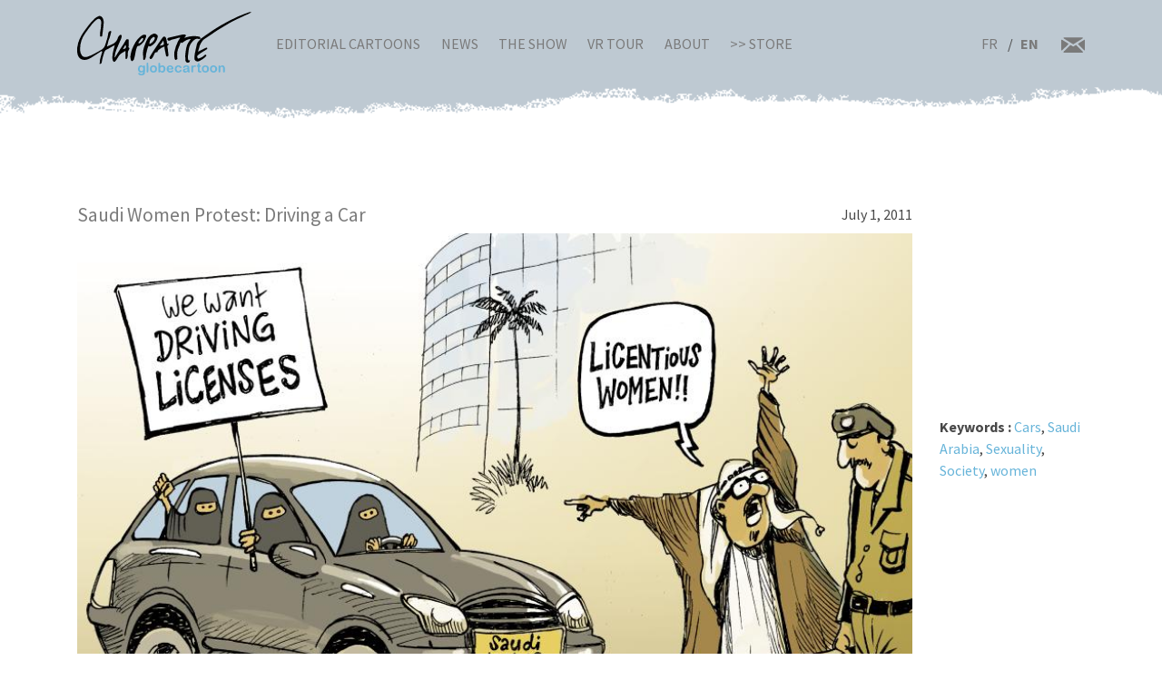

--- FILE ---
content_type: text/html; charset=UTF-8
request_url: https://www.chappatte.com/en/images/saudi-women-protest-driving-a-car
body_size: 3908
content:
<!doctype html>
<!--[if lt IE 7]>      <html lang="en" class="no-js lt-ie10 lt-ie9 lt-ie8 lt-ie7"> <![endif]-->
<!--[if IE 7]>         <html lang="en" class="no-js lt-ie10 lt-ie9 lt-ie8"> <![endif]-->
<!--[if IE 8]>         <html lang="en" class="no-js lt-ie10 lt-ie9"> <![endif]-->
<!--[if IE 9]>         <html lang="en" class="no-js lt-ie10"> <![endif]-->
<!--[if gt IE 9]><!-->
<html lang="en" class="no-js">
<!--<![endif]-->
	<head>
		<meta charset="utf-8">
		<meta http-equiv="X-UA-Compatible" content="IE=edge">
		<title>Saudi Women Protest: Driving a Car | Globecartoon - Political Cartoons - Patrick Chappatte</title>
		<meta charset="utf-8" />
<script async src="https://www.googletagmanager.com/gtag/js?id=UA-100781772-1"></script>
<script>window.dataLayer = window.dataLayer || [];function gtag(){dataLayer.push(arguments)};gtag("js", new Date());gtag("config", "UA-100781772-1", {"groups":"default","anonymize_ip":true});</script>
<meta name="keywords" content="Globecartoon - Political Cartoons - Patrick Chappatte, []" />
<link rel="canonical" href="https://www.chappatte.com/en/images/saudi-women-protest-driving-a-car" />
<meta property="og:site_name" content="Globecartoon - Political Cartoons - Patrick Chappatte" />
<meta property="og:type" content="website" />
<meta property="og:url" content="https://www.chappatte.com/en/images/saudi-women-protest-driving-a-car" />
<meta property="og:title" content="Saudi Women Protest: Driving a Car" />
<meta property="og:image" content="https://www.chappatte.com/sites/default/files/import_ld/I110701c.jpg" />
<meta property="og:image:url" content="https://www.chappatte.com/sites/default/files/import_ld/I110701c.jpg" />
<meta property="og:image:type" content="image/jpeg" />
<meta property="article:author" content="https://www.facebook.com/PatChappatte/" />
<meta name="Generator" content="Drupal 9 (https://www.drupal.org)" />
<meta name="MobileOptimized" content="width" />
<meta name="HandheldFriendly" content="true" />
<meta name="viewport" content="width=device-width, initial-scale=1.0" />
<link rel="icon" href="/sites/default/files/favicon.ico" type="image/vnd.microsoft.icon" />
<link rel="alternate" hreflang="en" href="https://www.chappatte.com/en/images/saudi-women-protest-driving-a-car" />

		<meta http-equiv="x-ua-compatible" content="ie=edge">
		<meta name="viewport" content="width=device-width, initial-scale=1.0" />
		<link rel="icon" href="favicon.ico" />
		<link rel="stylesheet" media="all" href="/sites/default/files/css/css_XSGh5w9VQxU8jk_gOcLHLH1DXutpRePcYFWk3jHiez0.css" />
<link rel="stylesheet" media="all" href="/sites/default/files/css/css_qnT2TiCqej-PXlrEAtJWpc2uk_27kqXuzZ4ZYRn_6A0.css" />

		<link rel="preconnect" href="https://fonts.googleapis.com">
		<link rel="preconnect" href="https://fonts.gstatic.com" crossorigin>
		<link href="https://fonts.googleapis.com/css2?family=Source+Sans+Pro:wght@400;600;700&display=swap" rel="stylesheet">
		<link href="https://fonts.googleapis.com/css2?family=EB+Garamond&family=Kanit:ital,wght@1,700&display=swap" rel="stylesheet">
                
		

		<!--[if IE]>
		  <link href="css/bootstrap-ie9.css" rel="stylesheet">
		  <script src="https://cdn.jsdelivr.net/g/html5shiv@3.7.3"></script>
		<![endif]-->
		<!--[if lt IE 9]>
		  <link href="css/bootstrap-ie8.css" rel="stylesheet">
		<![endif]-->
	</head>
		<body>

		<header class="CH-header">
			<nav class="navbar navbar-expand-lg navbar-light bg-danger BG-papier">
				<div class="container">
					<a class="navbar-brand" href="https://www.chappatte.com/en"><img src="/themes/chappatte/img/logo/Logo-Chappatte.svg" alt="Logo Chappatte" class="img-fluid"></a>
					<button class="navbar-toggler" type="button" data-toggle="collapse" data-target="#navbarTogglerDemo02" aria-controls="navbarTogglerDemo02" aria-expanded="false" aria-label="Toggle navigation">
						<span class="navbar-toggler-icon"></span>
					</button>

					<div class="collapse navbar-collapse" id="navbarTogglerDemo02">
						
              <ul class="navbar-nav mr-auto mt-2 mt-lg-0">
                  <li class="nav-item">
        <a href="/en/editorial-cartoons" data-drupal-link-system-path="node/3544">Editorial Cartoons</a>
              </li>
          <li class="nav-item">
        <a href="/en/talks" data-drupal-link-system-path="node/482">News</a>
              </li>
          <li class="nav-item">
        <a href="/fr/spectacle">The Show</a>
              </li>
          <li class="nav-item">
        <a href="/en/VRexhibit" data-drupal-link-system-path="node/22248">VR Tour</a>
              </li>
          <li class="nav-item">
        <a href="/en/about-chappatte" data-drupal-link-system-path="node/12164">About</a>
              </li>
          <li class="nav-item">
        <a href="https://store.chappatte.com">>> Store</a>
              </li>
        </ul>
  


						<div class="second-menu">
														<div class="language-switcher-language-url" id="block-selecteurdelangue" role="navigation">
								  <ul class="links">
								  	<li hreflang="fr" >
								  		<a href="/fr/" class="language-link" hreflang="fr">FR</a>
								  	</li>
								  	<li hreflang="en" class="is-active"><a href="/en/" class="language-link" hreflang="en">EN</a></li></ul>
							  </div>
							<div class="CH-rs">
								<a href="/en/contact"><img src="/themes/chappatte/img/logo/courriel.svg" alt="contact" style="width: 1.6rem;"></a>
							</div>
						</div>
					</div>
				</div>
			</nav>
		</header>
		
		  <div class="dialog-off-canvas-main-canvas" data-off-canvas-main-canvas>
        <div id="block-chappatte-content">
  
    
      <section class="article-spacing spec-spacing container basic-img">
    <article class="row">
        <div class="col-img col-xl-10">
            <div class="col-title">
                <h4>Saudi Women Protest: Driving a Car</h4>
                <p class="mb-0">July 1, 2011</p>
            </div>
                        <img src="/sites/default/files/styles/thumb/public/import_ld/I110701c.jpg?itok=MkTW4_UM" alt="Saudi Women Protest: Driving a Car Saudi Women Protest: Driving a Car" title="Saudi Women Protest: Driving a Car " class="img-fluid w-100">
                        <div class="CH-artworks-body">
                <div class="copyright">
                    <p>© Chappatte in International Herald Tribune</p>
                </div>
                
            </div>
            
        </div>
        <div class="col-texte col-xl-2">
            <div class="carousel-rs">
                <div class="addthis_inline_share_toolbox" data-url="https://www.chappatte.com/en/images/saudi-women-protest-driving-a-car" data-title="Saudi Women Protest: Driving a Car" data-description="© Chappatte in International Herald Tribune" data-media="https://www.chappatte.com/sites/default/files/styles/thumb/public/import_ld/I110701c.jpg?itok=MkTW4_UM"></div>
            </div>
            
            <div class="col-info">
            		
                                        <p><strong>Keywords : </strong><a href='/en/dessins-de-presse-recherche?search_api_fulltext="Cars"&name=&tags='>Cars</a>, <a href='/en/dessins-de-presse-recherche?search_api_fulltext="Saudi Arabia"&name=&tags='>Saudi Arabia</a>, <a href='/en/dessins-de-presse-recherche?search_api_fulltext="Sexuality"&name=&tags='>Sexuality</a>, <a href='/en/dessins-de-presse-recherche?search_api_fulltext="Society"&name=&tags='>Society</a>, <a href='/en/dessins-de-presse-recherche?search_api_fulltext="women"&name=&tags='>women</a></p>
                                        
                                        

            </div>
            
                                    <div class="login" style="background-color: rgba(256, 0, 0, 0.2);">
                <p>
					<srong>No high-res version available, <a href="/en/contact" target="_blank">request it by email</a></srong>
                    </p>
            </div>
                    </div>
    </article>
</section>
<section class="CH-portfolio spec-spacing pt-2 pb-3"  style="background-color: rgba(190, 201, 222, 0.5);">    <div class="container">
        <div class="row">
                      
          <article class="col-lg-4 col-md-6">
	<div class="col-img">
		<img src="/sites/default/files/styles/dessins_small/public/import_ld/N101001c-small.jpg?itok=cidYvVig" class="img-fluid" alt="Saudi women&#039;s driving license">
		<a href="https://www.chappatte.com/en/images/saudi-womens-driving-license" class="stretched-link"></a>
	</div>
	<div class="col-texte">
		<h3>Saudi women&#039;s driving license</h3>
		<p>October 1, 2017</p>
	</div>
</article>
    <article class="col-lg-4 col-md-6">
	<div class="col-img">
		<img src="/sites/default/files/styles/dessins_small/public/import_ld/I151216.jpg?itok=M0fesw2c" class="img-fluid" alt="Right to vote for Saudi women">
		<a href="https://www.chappatte.com/en/images/right-to-vote-for-saudi-women" class="stretched-link"></a>
	</div>
	<div class="col-texte">
		<h3>Right to vote for Saudi women</h3>
		<p>December 16, 2015</p>
	</div>
</article>
    <article class="col-lg-4 col-md-6">
	<div class="col-img">
		<img src="/sites/default/files/styles/dessins_small/public/import_ld/I181013c-small.jpg?itok=lu-gxak5" class="img-fluid" alt="Reforms, the Saudi way">
		<a href="https://www.chappatte.com/en/images/reforms-the-saudi-way" class="stretched-link"></a>
	</div>
	<div class="col-texte">
		<h3>Reforms, the Saudi way</h3>
		<p>October 12, 2018</p>
	</div>
</article>


  
                </div>
    </div>
</section>
  </div>


  </div>

		
		<footer class="CH-footer">
			<div class="py-1">
				<div class="container">
					<div class="row">
						<div class="main-footer">
							<div class="CH-langue">
								<h4>Langue</h4>
															<div class="language-switcher-language-url" id="block-selecteurdelangue" role="navigation">
								  <ul class="links">
								  	<li hreflang="fr" >
								  		<a href="/fr/" class="language-link" hreflang="fr">FR</a>
								  	</li>
								  	<li hreflang="en" class="is-active"><a href="/en/" class="language-link" hreflang="en">ENG</a></li></ul>
							  </div>
																<a href="/user/login?destination=/en/node/484" class="btn btn-info">Login</a>
																<a href="/en/contact" class="pt-1">Contact</a>
								<a href="/en/use-a-cartoon">Use a cartoon</a>
								<a href="/en/about-chappatte">About Chappatte</a>
							</div>
							<div class="nav-footer">
								<h4>Sections</h4>
								<ul>
									<li><a href="https://www.chappatte.com/en">Home</a></li>
									<li><a href="/en/editorial-cartoons">Editorial Cartoons</a>
										<ul>
											<li><a href="https://www.chappatte.com/en">Most recent</a></li>
											<li><a href="/en/editorial-cartoons">All Cartoons</a></li>
											<li><a href="/en/sections">By sections</a></li>
											<li><a href="https://www.chappatte.com/en#search">Search a cartoon</a></li>
										</ul>
									</li>

									<li><a href="/en/talks">News</a></li>
									<li><a href="/en/node/22577">The Show</a></li>
									<li><a href="/en/VRexhibit">VR exhibit</a></li>
																		
								</ul>
							</div>
							<div class="CH-ressources">
								<h4>Our other websites</h4>
								<ul>
									<li><a href="https://store.chappatte.com/">Chappatte store</a></li>
									<li><a href="http://www.graphicjournalism.com" target="_blank">Graphic Journalism</a></li>
									<li><a href="https://freedomcartoonists.com/?lang=en" target="_blank">Freedom Cartoonists</a></li>
									<li><a href="https://www.plumes-croisees.com/" target="_blank">Crossed Pens</a></li>
									<li><a href="http://www.windowsondeathrow.com" target="_blank">Windows On Death Row</a></li>
										
									
									<li><a href="#">Social media</a>
										<ul>
											<li><a href="https://www.instagram.com/chappatte_cartoons/" target="_blank">Instagram</a></li>
											<li><a href="https://twitter.com/patchappatte" target="_blank">Twitter</a></li>
											<li><a href="https://www.facebook.com/PatChappatte/" target="_blank">Facebook</a></li>
											<li><a href="https://www.threads.net/@chappatte_cartoons" target="_blank">Threads</a></li>
										</ul>
									</li>
								</ul>
							</div>
						</div>
						<div class="CH-link">
														<div class="CH-rs">
								<a href="https://www.facebook.com/PatChappatte/" target="_blank"><img src="/themes/chappatte/img/logo/facebook_white.svg" alt="Logo Facebook"></a>
								<a href="https://twitter.com/patchappatte" target="_blank"><img src="/themes/chappatte/img/logo/twitter_white.svg" alt="Logo Twitter"></a>
								<a href="https://www.instagram.com/chappatte_cartoons/" target="_blank"><img src="/themes/chappatte/img/logo/instagram_white.svg" alt="Logo Instagram"></a>
							</div>
						</div>
					</div>
				</div>
			</div>
			<div class="bg-light CH-copyright">
				&copy;Chappatte - All rights reserved - Globe Cartoon, 2025
			</div>
		</footer>
		
				<script type="application/json" data-drupal-selector="drupal-settings-json">{"path":{"baseUrl":"\/","scriptPath":null,"pathPrefix":"en\/","currentPath":"node\/19154","currentPathIsAdmin":false,"isFront":false,"currentLanguage":"en"},"pluralDelimiter":"\u0003","suppressDeprecationErrors":true,"google_analytics":{"account":"UA-100781772-1","trackOutbound":true,"trackMailto":true,"trackDownload":true,"trackDownloadExtensions":"7z|aac|arc|arj|asf|asx|avi|bin|csv|doc(x|m)?|dot(x|m)?|exe|flv|gif|gz|gzip|hqx|jar|jpe?g|js|mp(2|3|4|e?g)|mov(ie)?|msi|msp|pdf|phps|png|ppt(x|m)?|pot(x|m)?|pps(x|m)?|ppam|sld(x|m)?|thmx|qtm?|ra(m|r)?|sea|sit|tar|tgz|torrent|txt|wav|wma|wmv|wpd|xls(x|m|b)?|xlt(x|m)|xlam|xml|z|zip"},"user":{"uid":0,"permissionsHash":"3cd313cb8f403d2075e4ddda96f965d99efe41b995c494ddf132cc1a7e33045d"}}</script>
<script src="/sites/default/files/js/js_3v5z7L63bryWC7YtVuzoeQsXVViaXsJnqxOqLFtzFXk.js"></script>


		<script type="text/javascript" src="//s7.addthis.com/js/300/addthis_widget.js#pubid=ra-620235ea7a695496"></script>
	</body>
	</html>
